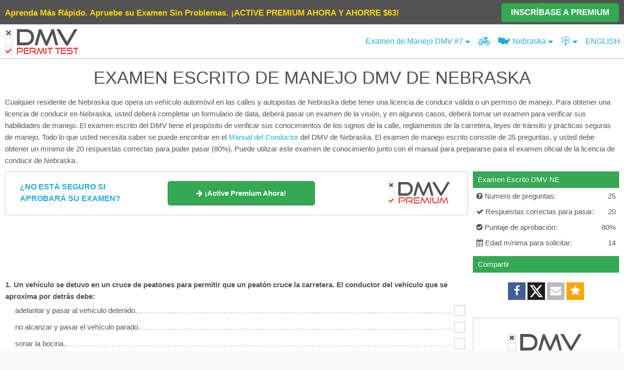

--- FILE ---
content_type: text/html; charset=UTF-8
request_url: https://es.dmv-permit-test.com/nebraska/examen-manejo-7.html
body_size: 19399
content:
<!DOCTYPE html>
<html>
<head>
    <title>Examen de Manejo Escrito NE DMV (Nebraska) en Español GRATIS (#7)</title>
    <!-- ?= $script_consent ?-->
    <meta charset="utf-8" />
    <meta name="google"                     content="notranslate">
    <meta name="description"                content="¡Pase su examen de manejo del DMV Nebraska! La colección más completa de preguntas reales para el examen de conducir escrito y la licencia de conducir. ¡Tome la prueba ahora!">
    <meta name="viewport"                   content="width=device-width, initial-scale=1">
    <meta property="og:url"                 content="https://es.dmv-permit-test.com/nebraska/examen-manejo-7.html" />
    <meta property="og:type"                content="website" />
    <meta property="fb:app_id"                content="232479323762992" />
    <meta property="og:title"               content="Examen de Manejo Escrito NE DMV (Nebraska) en Español GRATIS (#7)" />
    <meta property="og:description"         content="¡Pase su examen de manejo del DMV Nebraska! La colección más completa de preguntas reales para el examen de conducir escrito y la licencia de conducir. ¡Tome la prueba ahora!" />
    <meta property="og:image"               content="https://es.dmv-permit-test.com/images/states/Nebraska.png" />
    <link rel="apple-touch-icon" sizes="180x180" href="/images/apple-touch-icon.png">
    <link rel="icon" type="image/png" sizes="32x32" href="/images/favicon-32x32.png">
    <link rel="icon" type="image/png" sizes="16x16" href="/images/favicon-16x16.png">
    <meta name="apple-mobile-web-app-title" content="DMV Permit Test" />
    <meta name="apple-mobile-web-app-capable" content="yes" />
    <meta name="apple-mobile-web-app-status-bar-style" content="black-translucent">
        <link rel="icon" type="image/png"       href="//s3.amazonaws.com/cdn.dmv-permit-test.com/images/favicon.ico" />
    <link rel="canonical"                   href="https://es.dmv-permit-test.com/nebraska/examen-manejo-7.html" />
<script>var user_from_adwords = false ;</script>
<style>
    :root {--dark-bg: #393939;--light-bg: #fff;--azure: #1eaedb;--btn-co-hover: #fff;--btn-hover: #33819d;--btn-bg: #4d90fe;--green: #35a853;--green-bg: #d8f7d8;--green-hover: #2d8944;--red: #fe2c25;--red-bg: #f9d5d2;--dark-gray: #535353;--light-gray: #c6c6c6;--hr-gray: #dedede;--header-small: 60px;--header-big: 70px;}* {padding: 0;margin: 0;}html {font-size: 62.5%;height: 100%;min-height: 100%;scroll-behavior: smooth;}body {font-size: 1.5em;line-height: 1.6;min-height: 100%;font-weight: 400;font-family: "Raleway", "HelveticaNeue", "Helvetica Neue", Helvetica, Arial,sans-serif;color: var(--dark-gray);background-color: #fafafa;}@font-face {font-family: "FontAwesome";src: url("//maxcdn.bootstrapcdn.com/font-awesome/4.5.0/fonts/fontawesome-webfont.eot?v=4.5.0");src: url("//maxcdn.bootstrapcdn.com/font-awesome/4.5.0/fonts/fontawesome-webfont.eot?#iefix&v=4.5.0") format("embedded-opentype"),url("//maxcdn.bootstrapcdn.com/font-awesome/4.5.0/fonts/fontawesome-webfont.woff2?v=4.5.0") format("woff2"),url("//maxcdn.bootstrapcdn.com/font-awesome/4.5.0/fonts/fontawesome-webfont.woff?v=4.5.0") format("woff"),url("//maxcdn.bootstrapcdn.com/font-awesome/4.5.0/fonts/fontawesome-webfont.ttf?v=4.5.0") format("truetype"),url("//maxcdn.bootstrapcdn.com/font-awesome/4.5.0/fonts/fontawesome-webfont.svg?v=4.5.0#fontawesomeregular") format("svg");font-weight: normal;font-style: normal;}@font-face {font-family: "Good times";src: url("/css/good-times.otf");}svg.logo text {font-family: GoodTimesRg-Regular, "Good Times";}svg.logo rect {fill: #fff;stroke: var(--light-gray);width: 21px;height: 21px;}svg.logo .d,svg.logo .e {fill: var(--red);}svg.logo .f {fill: var(--dark-gray);font-size: 65px;}svg.logo .e {font-size: 26px;}svg.logo .x {fill: var(--dark-gray);}svg.logomini rect {width: 29px;height: 29px;}.header svg.logo {display: none;}.header svg.logomini {display: inline-block;}.home svg.logo .f,.home svg.logo .e {fill: #fff;}.home picture {display: block;margin: 0 auto;width: 220px;height: 80px;padding-top: 60px;}.dark svg.logo .f {fill: var(--light-gray);}body.dark {color: #fefefe;background-color: var(--dark-bg);}.dark .main,.dark .container {background: none;}.dark .question {border: 1px solid var(--dark-bg);}.dark .question .answer {background: var(--dark-bg);}.dark .question .dots {background: url(/images/dot-white.png) repeat-x center bottom;}.explain {padding: 10px;margin-left: 20px;background: cornflowerblue;color: aliceblue;}.colmask {position: relative;clear: both;float: left;width: 100%;overflow: hidden;}.colright {float: left;width: 200%;position: unset;left: 200px;}.mainwrap {width: 50%;position: relative;padding-bottom: 1em;float: none;right: 0;}.main {position: relative;overflow: hidden;margin: 0;right: 0;}.side {float: left;width: 215px;position: relative;right: 200px;display: none;}.hide {display: none !important;}.container {position: relative;width: 100%;max-width: 1300px;margin: 0 auto;padding: 5px;background: #fff;box-sizing: border-box;}.container:after,.row:after,.u-cf {content: "";display: table;clear: both;}.acont {min-height: 90px;margin-bottom: 15px;margin-left: auto;margin-right: auto;text-align: center;}.acont.big {min-height: 250px;max-height: 300px;}.acont.faq-bottom,.acont.bottom {margin-top: 10px;}.right {float: right;}.center {text-align: center;}.header {font-size: 16px;height: var(--header-small);/* background: var(--light-bg); */box-sizing: border-box;position: relative;z-index: 320;border-bottom: 1px solid var(--hr-gray);display: flex;justify-content: space-between;/*grid-template-columns: 1fr 1fr 1fr;justify-content: center;*/}.clear {clear: both;display: block;font-size: 1%;height: 0;margin: 0;overflow: hidden;padding: 0;width: 100%;}h1,h2,h3,h4 {font-size: 16px;font-weight: bold;}.h1 {clear: both;margin-bottom: 10px;text-align: center;}.library .h1 a {color: var(--dark-gray);}hr {margin: 10px 0;border-width: 0;border-top: 1px solid var(--hr-gray);}a {color: var(--azure);text-decoration: none;}a:hover {color: var(--btn-hover);text-decoration: underline;}a:hover svg {fill: var(--btn-hover);}.logo a.selected{background: unset!important;}.header *:hover {text-decoration: none;}.question {margin-bottom: 10px;border: 1px solid #fff;page-break-inside: avoid;}.question .image {float: left;margin-right: 10px;min-height: 50px;padding-top: 10px;vertical-align: top;max-width: 80px;}.question table {border-spacing: 0;}.question .answers-wrap {margin-left: 5px;min-height: 50px;overflow: hidden;}.question .answers {width: 100%;}.question .answer {background: #fff;}.question .dots {background: url(/images/dot-black.png) repeat-x center bottom;width: 100%;}.correct,.correct .answer {background: var(--green-bg);}.correct .fa-check {color: var(--green);}.wrong .fa-close {color: var(--red);}.wrong,.wrong .answer {background: var(--red-bg);}.question .checkbox {background: #fff none repeat scroll 0 0;color: #333;border: 1px solid var(--light-gray);cursor: pointer;display: inline-block;float: right;font-size: 20px;font-weight: 600;height: 20px;line-height: 20px;overflow: hidden;text-align: center;vertical-align: middle;width: 20px;-webkit-touch-callout: none;-webkit-user-select: none;-khtml-user-select: none;-moz-user-select: none;-ms-user-select: none;user-select: none;}.question .checkbox:hover {border-color: var(--dark-gray);}.disabled.checkbox {cursor: default;}.question .chk>input {position: absolute;}.question table {border: 0;margin: 0;padding: 0;width: 100%;}.question td {border: 0;margin: 0;vertical-align: inherit;}.question .number {display: inline-block;float: left;margin-right: 5px;}.question.missing {border: 1px solid #ff935e;}.question .error {color: var(--red);}.question td.tdans {padding-left: 10px;padding-top: 5px;padding-bottom: 5px;cursor: pointer;}.question td.chk {width: 24px;position: relative;padding-right: 5px;}#test .progress {margin-top: 10px;text-align: center;background: #d8ebf7;padding: 10px;border: 1px solid #eee;border-radius: 6px;}.faq h2,.faq h3 {font-weight: bold;margin-bottom: -20px;}/*.link-faq{width:40px!important;}*/.text-header {padding-bottom: 10px;}.links ul {list-style: none;display: inline;}.links li {display: inline-block;width: 70px;text-align: center;vertical-align: middle;}.test-links {float: left;}.test-links li {line-height: 60px;float: left;padding-right: 10px;}.dark .links-hidden {background: var(--dark-bg);}/*.menu .links > a, .menu .links > span, .menu .links > u{width: auto;padding: 0 8px;height: 70px;vertical-align: middle;line-height: 70px;display: inline-block;text-align: center;border-right: 1px solid #dedede;}.menu .links a:last-child{border-right: none;}*/.more span {line-height: 70px;height: 70px;display: inline-block;padding-right: 5px;vertical-align: middle;}.menu .links .select-state {width: 60px;line-height: 70px;vertical-align: middle;text-align: right;padding-right: 5px;background-image: url(/images/usa-map-blue.png);background-repeat: no-repeat;/*background-position: 32%;background-size: 40%;*/background-position-x: 22%;background-size: 56%;background-position-y: 54%;}.usa-map {width: 35px;}.menu .more {display: inline-block;position: relative;}.more span {cursor: pointer;color: var(--azure);}.menu .more>span:hover {text-decoration: underline;}.menu .more .links-hidden>a,.menu .more>u {display: inline-block;line-height: 35px;width: 100%;padding: 5px 0;}.menu h1 {padding: 5px 0;text-align: right;}.sticky {padding: 0;/* height: 600px; */width: 300px;text-align: center;}.box {margin-bottom: 10px;}.box-title {background-color: var(--green);color: white;padding: 5px 10px;font-size: 15px;}.box-content {line-height: 30px;padding: 0 5px;}.btn.premium {background: var(--btn-bg);color: white;border-radius: 5px;font-size: 17px;}.btn.premium:hover {background: #4581e3;}.fa {display: inline-block;font: normal normal normal 14px/1 FontAwesome;font-size: inherit;text-rendering: auto;-webkit-font-smoothing: antialiased;-moz-osx-font-smoothing: grayscale;}.fa-x-twitter:before {content: "\e61b";}.fa-print:before {content: "\f02f";}.fa-calendar-times-o:before{content: "\f273";}.fa-barcode:before {content: "\f02a";}.fa-bus:before {content: "\f207";}.fa-calendar-alt:before {content: "\f073";}.fa-trash:before {content: "\f1f8";}.fa-road:before {content: "\f018";}.fa-cog:before {content: "\f013";}.fa-book:before {content: "\f02d";}.fa-toggle-off:before {content: "\f204";}.fa-toggle-on:before {content: "\f205";}.fa-bars:before {content: "\f0c9";}.fa-angle-double-down:before {content: "\f103";}.fa-file:before {content: "\f15b";}.fa-motorcycle:before {content: "\f21c";}.fa-user:before {content: "\f007";}.fa-flag:before {content: "\f024";}.fa-sign-out:before {content: "\f057";}.fa-key:before {content: "\f084";}.fa-lightbulb:before {content: "\f0eb";}.fa-car:before {content: "\f1b9";}.fa-star-half:before {content: "\f089";}.fa-star-half-o:before {content: "\f123";}.fa-tablet:before {content: "\f10a";}.fa-smile-o:before {content: "\f118";}.fa-star:before {content: "\f005";}.fa-star-o:before {content: "\f006";}.fa-language:before {content: "\f1ab";}.fa-map-signs:before {content: "\f277";}.fa-map-o:before {content: "\f278";}.fa-rotate-right:before,.fa-repeat:before {content: "\f01e";}.fa-refresh:before {content: "\f021";}.fa-question-circle:before {content: "\f059";}.fa-pie-chart:before {content: "\f200";}.fa-map-signs:before {content: "\f277";}.fa-google-plus:before {content: "\f0d5";}.fa-plus-square:before {content: "\f0fe";}.fa-frown-o:before {content: "\f119";}.fa-facebook-f:before,.fa-facebook:before {content: "\f09a";}.fa-arrow-left:before {content: "\f060";}.fa-arrow-right:before {content: "\f061";}.fa-automobile:before,.fa-car:before {content: "\f1b9";}.fa-book:before {content: "\f02d";}.fa-spinner::before {content: "\f110";}.fa-check:before {content: "\f00c";}.fa-caret-up:before {content: "\f0d8";}.fa-circle:before {content: "\f111";}.fa-caret-down:before {content: "\f0d7";}.fa-check-circle:before {content: "\f058";}.fa-check-square-o:before {content: "\f046";}.fa-close:before,.fa-times:before {content: "\f00d";}.fa-dashboard:before,.fa-tachometer:before {content: "\f0e4";}.fa-envelope:before {content: "\f0e0";}.fa-question:before {content: "\f128";}h2 {font-size: 15px;font-weight: normal;}h3 {font-size: 15px;line-height: 1.3;}.shareButtons {padding: 20px 0;text-align: center;}.shareButtons span {color: white;display: inline-block;font-size: 22px;padding: 3px;width: 30px;height: 30px;line-height: 30px;cursor: pointer;}.shareButtons .google_share {background: none repeat scroll 0 0 #dd4b39;}.shareButtons .facebook_share,.btn.facebook_share {background: none repeat scroll 0 0 #405e9b;}.shareButtons .email_share {background-color: orange;}.shareButtons .twitter_share,.btn.twitter_share {background: none repeat scroll 0 0 #1d1d1d;}.rating {line-height: 18px;padding: 15px 0;}.rating .starrr i {font-size: 25px;padding: 0 1px;cursor: pointer;color: #ffd119;}.rating .starrrOver i,.rating .readOnly i,.rating .voted i {color: var(--btn-bg);}.rating .readOnly i {cursor: default;font-size: 18px;color: #ffd119;}/*.menu-click{width: 30px!important;padding: 0 10px;}*/.menu-click {/* position: relative; */}.menu i {font-size: 23px;}.menu .fa-caret-down,.menu .fa-caret-up {font-size: 13px;}.top-state-links,.top-cdl-links {display: none;position: absolute;border: 1px solid var(--hr-gray);width: 100%;max-width: 700px;z-index: 99;background: #fff;overflow: hidden;text-align: center;font-size: 14px;padding: 10px;right: 0;top: 60px;box-sizing: border-box;}.dark .menu .top-state-links,.dark .top-cdl-links {background: var(--dark-bg);}.top-state-links ul {columns: 2;-webkit-columns: 2;-moz-columns: 2;}.cdl-links ul {columns: 3;-webkit-columns: 3;-moz-columns: 3;font-size: 18px;}.links-small,.road-signs-links {/* max-width: 300px; */font-size: 16px;}.links-small ul,.road-signs-links ul {columns: 1;-webkit-columns: 1;-moz-columns: 1;}.top-state-links li {display: block;line-height: 30px;}.btn {background-color: var(--btn-bg);color: white;cursor: pointer;padding: 10px 0;text-align: center;display: inline-block;line-height: 28px;max-width: 160px;width: 100%;border-radius: 5px;}.b-p .btn {background-color: var(--green);border: 1px solid var(--green-hover);}.b-p .btn:hover {background-color: var(--green-hover);}.menu .btn {border-radius: 0px;}.results .btn {max-width: none;}.btn:hover {background: #3a7eec none repeat scroll 0 0;}.btn.green {background: var(--green);}.btn.green:hover {background: var(--green-hover);}.pager {padding: 10px 0;}.pager .p {width: 33.333333%;float: left;}.pager .center {line-height: 42px;}.pager .right {text-align: right;}.clear {clear: both;display: block;font-size: 1%;height: 0;margin: 0;overflow: hidden;padding: 0;width: 100%;}#testHeader {display: none;}#test-info-xs,.show-header {margin-bottom: 10px;}#chart {min-width: 310px;height: 210px;width: 600px;margin: 0 auto;overflow: hidden;}.highcharts-title tspan:nth-child(2) {font-size: 50px;}.grademe h1 {font-size: 40px;}.grademe h2 {font-size: 26px;line-height: 44px;}.results .btn {width: 95%;padding: 10px 0px;margin: 5px 0px;}.results .btn-cont {max-width: 100%;margin: 10px auto 0;}.results #nextbtn {width: 98%;padding: 10px 0px;margin: 5px 0px;background-color: var(--green);}.big-text {font-size: 16px;}.test-type {width: 35px !important;border-right: 1px solid var(--hr-gray);line-height: 70px;}.show-xs {display: inline-block;}.right.links {text-align: right;box-sizing: border-box;}.banner>span {flex: 1;}#primisCont {min-height: 220px;}.logo {float: left;}.logo a {display: block;height: 40px;width: 40px;box-sizing: border-box;margin: 10px;/*background-image: url(/images/svg/dmv-logo-mini.svg);background-repeat: no-repeat;background-size: 40px;*/}.menu {flex: 1;}.menu>div {float: right;}.user-state-p {font-size: 16px;}.icon-menu {min-width: 25px;/* vertical-align: middle; */display: inline-block;padding-right: 5px;text-align: center;height: 32px;line-height: 32px;}svg {fill: var(--azure);}.icon-menu svg {height: 20px;width: 25px;vertical-align: middle;}li u {text-decoration: none;font-weight: bold;color: #33819d;}.icon-menu.sel svg,.icon-menu svg:hover {fill: #33819d;}.menu a:hover {color: #33819d;}.menu a:hover svg {fill: #33819d;}.icon-menu.sel,.icon-menu:hover {/* background: #d8ebf7c9;border-radius: 5px; */}#icon-mobile {/* background: none; */height: 36px;}#icon-mobile svg {fill: #0fa2d0;}.selected .sel,.selected .icon-menu:hover {background: none;}.selected #icon-mobile svg {fill: #fff;}.menu {-webkit-touch-callout: none;/* iOS Safari */-webkit-user-select: none;/* Safari */-khtml-user-select: none;/* Konqueror HTML */-moz-user-select: none;/* Old versions of Firefox */-ms-user-select: none;/* Internet Explorer/Edge */user-select: none;}.menu ul {list-style-type: none;font-size: 18px;color: #0fa2d0;}.menu .list>li {float: left;line-height: 60px;padding: 0 3px;text-align: center;/* border-left: 1px solid #ddd;margin: 5px 0; */margin-left: 2px;}.menu li:first-child {border: none;}.menu a {cursor: pointer;}.menu a:hover {text-decoration: none;}.menu .bike {vertical-align: middle;font-size: 20px;}#footer a,#footer {color: #666;}#footer {text-align: center;bottom: 0;z-index: 300;height: 50px;line-height: 50px;padding: 0;border-top: 1px solid var(--hr-gray);}#footer a , #footer span{flex: auto;/* max-width: 150px; */ }#footer {font-size: 14px;}#footer div {display: flex;justify-content: center;}@media (max-width: 960px) {.top_test {display: none;}}@media (max-width: 768px) {.acont {margin: 25px auto;min-height: 250px;}.question .checkbox {width: 26px;height: 26px;line-height: 26px;font-size: 26px;margin-bottom: 4px;margin-top: 10px;}.question td {vertical-align: bottom;}}@media (max-width: 1024px) {.d_top_test {font-size: 16px;font-weight: normal;}}@media (min-width: 1025px) {.d_top_test {font-size: 17px;font-weight: bold;}.top_test {display: inline-block;}}@media (max-width: 429px) {.selected .icon-menu.sel,.selected .icon-menu:hover {background: none;}.cdl-links,.road-signs-links,.practice-links,.motorcycle-links {top: 112px;}nav .list .selected svg,nav .selected .fa-caret-down,nav .selected .fa-caret-up {fill: #fff;color: #fff;}.selected .sel {background: none;}.menu .links-hidden {width: 100vw;box-sizing: border-box;}.more .show-xs {line-height: 60px;height: 60px;display: inline-block;}.hidden-xs {display: none !important;}.menu .links {height: 60px;min-width: 270px;}.menu .links a {/*width: 30px;padding: 0 4px;*/padding: 0 0 0 4px;}.menu .links .select-state {background-position: 25%;width: 40px;height: 60px;line-height: 60px;vertical-align: middle;}.adsbygoogle.top.big,.adsbygoogle.bottom {height: 250px;text-align: center;margin: auto;min-width: 300px;}#footer {padding-bottom: 100px;}}@media (min-width: 440px) {.menu .list>li {padding: 0 6px;}.menu .links-hidden {right: -58px;}.menu .fa-caret-down,.menu .fa-caret-up {font-size: 18px;}.menu .list li:first-child {position: relative;}.show-xs {/* display: none !important; */}#test-name .show-xs {/*display: none; */}#test-name .hide-xs {display: inline-block;}.adsbygoogle.bottom {height: 90px;}.logo a {/* background-size: 115px;background-image: url(/images/svg/dmv-logo.svg);*//* width: 115px; */height: 40px;}.dark .logo a {/* background-image: url(/images/svg/dmv-logo.svg); */}.top-state-links ul {columns: 3;-webkit-columns: 3;-moz-columns: 3;}.cdl-links ul {columns: 3;-webkit-columns: 3;-moz-columns: 3;}.links-small,.road-signs-links {max-width: 300px;font-size: 16px;}.links-small ul,.road-signs-links ul {columns: 1;-webkit-columns: 1;-moz-columns: 1;line-height: 30px;}/*.link-faq{ width:50px!important;}*/.container {padding: 10px;}h1 {font-size: 20px;font-weight: 300;}}@media (min-width: 550px) {.results .btn {width: 90%;padding: 10px 0px;margin: 10px 0px;}.results .btn-cont {max-width: 80%;margin: 20px auto 0;}.results #nextbtn {width: 95%;margin: 10px 0;}}@media (min-width: 840px) {.logo a {/* background-size: 150px;background-image: url(/images/svg/dmv-logo.svg);*/width: 150px;height: 55px;}.header svg.logo {display: inline-block;}.header svg.logomini {display: none;}.menu .list>li,.test-links li {line-height: 70px;}.colright {position: relative;}.side {display: inline-block;}.mainwrap {right: 200px;float: right;}.main {margin: 0 0 0 225px;right: 100%;}.ab2 .main {margin: 0 225px 0 0;}}@media (min-width: 750px) {.show-header {display: none;}#testHeader {display: block;}h1 {font-size: 30px;}.h1 {text-align: right;clear: none;}.big-text {font-size: 28px;}.big-text .med-text {font-size: 20px;}/*.menu .links .select-lang{width: 95px; }*/.hidden-xs {display: inline-block;}.question td {/* padding: 0 0 3px; */}}@media (min-width: 900px) {h1 {font-size: 36px;}.ab2 .main {margin: 0 315px 0 0;}.side,.sticky {width: 300px;}}@media (min-width: 1100px) {h1 {font-size: 36px;}.ab2 .main {margin: 0 310px 0 0;}.side,.sticky {width: 300px;}}.bg {background-color: rgba(0, 0, 0, 0.5);display: block;height: 100vh;position: fixed;top: 0;width: 100vw;z-index: 1100;}.popup {background: white none repeat scroll 0 0;height: 100px;margin: 0 auto;padding: 30px;position: relative;text-align: center;top: 25%;width: 440px;}.side {float: right;}.menu li.selected {background: var(--azure);}.menu li.selected>a,.menu li.selected svg {color: #fff;fill: #fff;}@media (max-width: 420px) {.acont {margin-left: -5px;margin-right: -5px;}}/* @media (max-width: 500px) { */@media (max-width: 880px) {.side {float: none;width: 98vw;display: block;right: unset;}.acont.bottom {height: 450px;}#road-signs h1 {font-size: 24px;}#primisCont {margin-top: 20px;}.menu .selected img {filter: brightness(100);}}.qtitle {font-weight: bold;margin-top: 15px;}.paging {margin-bottom: 30px;padding: 0;}.paging span {padding: 10px 0;display: inline-block;}.paging i {float: right;width: 20px;background: #3a7eec;border-top-right-radius: 6px;border-bottom-right-radius: 6px;padding: 16px 4px;}#prevpage i {border-top-right-radius: 0;border-bottom-right-radius: 0;border-top-left-radius: 6px;border-bottom-left-radius: 6px;}.paging.green i {background: var(--green-hover);}span.icon-nav svg {vertical-align: middle;height: 25px;width: 25px;fill: #fff;margin-right: 5px;}.mobile-menu span.icon-nav svg {fill: var(--azure) !important;}.mobile-menu .green span.icon-nav svg {fill: var(--btn-co-hover) !important;}.cdl-links u,.top-cdl-links u {text-decoration: none;font-weight: bold;color: #33819d;}#nav-icon {width: 35px;height: 40px;justify-self: end;padding: 10px 10px 10px 0;transform: rotate(0deg);transition: 0.5s ease-in-out;cursor: pointer;z-index: 200;}#nav-icon.open {background-color: var(--azure);}#nav-icon span {display: block;position: absolute;left: 0;right: 0;margin: 10px auto;height: 3px;width: 24px;background: rgba(0, 0, 0, 0.713);border-radius: 5px;opacity: 1;transform: rotate(0deg);transition: 0.25s ease-in-out;}#nav-icon.open span,#vin #nav-icon span {background: var(--btn-co-hover);}#nav-icon span:first-child {top: 10px;}#nav-icon span:nth-child(2) {top: 18px;}#nav-icon span:nth-child(3) {top: 26px;}#nav-icon.open span:first-child {top: 18px;transform: rotate(135deg);}#nav-icon.open span:nth-child(2) {opacity: 0;right: -36px;}#nav-icon.open span:nth-child(3) {top: 18px;transform: rotate(-135deg);}#menu-links {width: 300px;min-width: unset;max-width: unset;}#menu-links>a {text-align: left;}.links-hidden>* {width: 100%;padding: 3px 15px;text-align: center;box-sizing: border-box;text-decoration: none !important;}.links-hidden u {font-weight: bold;color: var(--btn-hover);}.menu-container>* {/*line-height: var(--header-small);*/cursor: pointer;color: var(--azure);padding: 0 8px;}/*.menu-container > *:hover,.menu-container > *:hover a svg,.menu-container > div:hover>span svg,.menu-container > div:hover>svg*/.menu-container > div:hover,.menu-container > div:hover > svg,.menu-container > div:hover > span > span > svg,.menu-container > div:hover > span > svg,.menu-container a:hover svg {color: var(--btn-hover);fill: var(--btn-hover);}.menu-container>*.open,.menu-container > div.open:hover,.menu-container>*.open:hover svg {background-color: var(--azure);color: var(--btn-co-hover);fill: var(--btn-co-hover);}.links-hidden>*:hover {background: var(--azure);color: var(--btn-co-hover);fill: var(--btn-co-hover);}.links-hidden>*:hover svg {fill: var(--btn-co-hover);}.links-hidden.open {max-height: fit-content;}.links-hidden {position: absolute;z-index: 190;top: var(--header-small);max-height: 0;overflow: hidden;transition: 0.3s linear;box-shadow: 0px 10px 10px 0px #00000064;display: flex;flex-direction: column;justify-content: space-evenly;min-width: 100vw;background-color: var(--light-bg);right: 0;/*left: 50%;transform: translateX(-50%);right: 0;*/align-items: center;}#test-links,#states-links {text-align: center;}/* Media Query for low resolutionTablets, Ipads */@media (min-width: 481px) and (max-width: 767px) {}/* Media Query for Tablets Ipads portrait mode */@media (min-width: 768px) and (max-width: 1259px) {}/* Media Query for Laptops and Desktops */@media (max-width: 1260px) {.menu-container .menu-text {display: none;}}/* Media Query for Large screens */@media (min-width: 1281px) {}@media (max-width: 839px) {.hide-xs {display: none !important;}}@media (min-width: 840px) {.header {height: var(--header-big);}.show-xs {display: none !important;}#nav-icon {display: none;}.links-hidden {left: unset;transform: unset;min-width: 300px;top: var(--header-big);}.menu-container>* {/*line-height: var(--header-big);*/text-align: center;}}.green {background-color: var(--green);color: var(--btn-co-hover);}.green svg {fill: var(--btn-co-hover);}.menu-container {display: flex;gap: 5px;align-items: center;}#states-links {flex-wrap: wrap;flex-direction: row;max-width: 500px;}#states-links>* {flex: 1 0 31%;}.menu-container .open {border-radius: 6px;/* padding: 5px;*/}.menu-container .open svg,.menu-container .open svg:hover {fill: var(--btn-co-hover);}.menu-container svg {height: 19px;vertical-align: sub;}.menu-container {user-select: none;justify-self: center;}.icon-caret svg {width: 11px;height: 17px;}.icon-caret.up {display: none;}.open .icon-caret.down {display: none;}.open .icon-caret.up {display: inline-block;}#homepage #nav-icon {position: absolute;z-index: 113;top: -5px;right: -5px;}#homepage #nav-icon span {background-color: #fff;}#homepage #nav-icon.open span {background-color: #666;}#homepage #nav-icon.open {background-color: unset;}#cdl-links {flex-wrap: wrap;flex-direction: row;max-width: 500px;}#cdl-links>* {width: 100%;word-wrap: break-word;word-break: break-all;overflow: hidden;text-overflow: ellipsis;white-space: nowrap;text-align: center;}#cdl-links .cdl-state-links {width: 33%;}.header a.selected,.mobile-menu li.selected,.mobile-menu li.selected a {background: var(--azure);color: #fff;pointer-events: none;}.header a.selected svg,.mobile-menu li.selected a svg {fill: #fff !important;}.menu-container .hide-xs .selected {border-radius: 8px;padding: 5px;}#homepage #footer,#vin #footer {position: unset;}.hpover.btn {color: #000 !important;}.hpover {background: #FFF !important;color: #4d90fe !important;}.hpover a {color: #4d90fe !important;}.mobile-menu li {padding: 10px;cursor: pointer;}/* Media Query for Mobile Devices */@media (max-width: 480px) {.menu-container>* {padding: 0;}.menu-container a {/* Npadding: 5px; */}.menu-container .open {/* padding: 2px; */}}.get-premium button {background: var(--green);color: var(--btn-co-hover);border-radius: 5px;cursor: pointer;}.get-premium a{color: #fff;text-decoration: none;}.get-premium button:hover {background: var(--green-hover);}.get-premium svg {width: 23px;vertical-align: sub;fill: #fff;margin-right: 6px;}.get-premium svg:hover, .get-premium a:hover svg{fill: #fff;}.get-premium svg {width: 23px;vertical-align: sub;fill: #fff;margin-right: 6px;}.get-premium h2 {font-size: 24px;padding: 10px;margin-top: 30px;margin-bottom: 10px;margin-bottom: 10px;}.get-premium {margin: 30px 0;}.imenu{padding: 5px;}.mobile-menu span.icon-nav.nofill svg, .nofill svg{fill: none!important;}.login button {max-width: none;border: 0;}</style>

<script src="https://js.stripe.com/v3/" async></script>
<script async src="https://www.googletagmanager.com/gtag/js?id=UA-74644974-2"></script>
<script>
  window.dataLayer = window.dataLayer || [];
  function gtag(){dataLayer.push(arguments);}
  gtag('consent','default',{
'ad_storage':'denied',
'ad_personalization':'denied',
'ad_user_data':'denied',
'analytics_storage':'denied',
'functionality_storage':'denied',
'personalization_storage':'denied',
'security_storage':'denied',
'region':['AT','BE','BG','HR','CY','CZ','DK','EE','FI','FR','DE','GR','HU','IS','IE','IT','LV','LI','LT','LU','MT','NL','NO','PL','PT','RO','SK','SI','ES','SE','CH','GB'],
'wait_for_update': 2000
});
gtag('consent','default',{
'ad_storage':'granted',
'ad_personalization':'granted',
'ad_user_data':'granted',
'analytics_storage':'granted',
'functionality_storage':'granted',
'personalization_storage':'granted',
'security_storage':'granted',
'wait_for_update': 2000
});
  gtag('js', new Date());
  gtag('config', 'G-84JXZP8QTH');
  gtag('config', 'AW-937484062');
  gtag('config', 'UA-74644974-2', { 'anonymize_ip': true });
  window.addEventListener('adconsentReady', function() {
      adconsent('getConsent', null, function(consent, success) {
        if (success) {
          if (consent.fullConsent) {
            gtag('consent', 'update', {'analytics_storage': 'granted','ad_storage':'granted','ad_personalization':'granted','ad_user_data':'granted','functionality_storage':'granted','personalization_storage':'granted','security_storage':'granted'});
          }
        }
      });
    });
</script>
<script data-cfasync="false" type="text/javascript">
  
      window.snigelPubConf = {
        "adengine": {
         "activeAdUnits": ["sidebar_right_es","in-content_top_es","in-content_bottom_es"]
        }
       }</script>
<script data-cfasync="false" async src="https://cdn.snigelweb.com/adengine/dmv_permit_test.com/loader.js" type="text/javascript"></script>
</head>
<body itemscope itemtype="http://schema.org/WebApplication" class="ab2" id="test" >
<meta itemprop="applicationCategory" content="EducationalApplication" />
<meta itemprop="operatingSystem" content="All" />
<div itemprop="offers" itemscope itemtype="http://schema.org/Offer">
<meta itemprop="url" content="https://es.dmv-permit-test.com/nebraska/examen-manejo-7.html" />
<meta itemprop="priceCurrency" content="USD" />
<meta itemprop="price" content="0.00" />
</div>

<a class="b-p bannerEvent" id="D_Header" 
      target="_blank" data-href="/premium?ref=D_Header" 
      data-name="D_Header" 
      style="text-decoration:none"><div class="d_top_test hide-xs" style="height: 50px;background: #535353;width: 100%;z-index: 100;"><div class="container" style="display: flex;justify-content: space-between;overflow: hidden;background: #535353;"><span style="color: gold;text-overflow: ellipsis;overflow: hidden;flex: 1;white-space: nowrap;line-height: 34px;"><span class="top_test">Aprenda Más Rápido. Apruebe su Examen Sin Problemas.</span> ¡ACTIVE PREMIUM AHORA Y AHORRE $63!</span><span class="btn btnpre" style="font-weight: bold;margin-top: -4px;line-height: 18px;padding: 10px;max-width:220px;height: 18px;flex: 1;text-transform:uppercase">Inscríbase a Premium</span></div></div></a>
<div class="container" style="padding:0;">
  <div class="header">
    <div class="logo">
      <a href="/">
        <svg class="logo" xmlns="http://www.w3.org/2000/svg" viewBox="0 0 216 75"><rect x="0.5" y="0.5" /><rect x="0.5" y="27.3"/><rect x="0.5" y="53.5"/><text class="f" transform="translate(32 48)"><tspan x="0" y="0">DMV</tspan></text><text class="e" transform="translate(34.5 74) scale(.87 1)"><tspan x="0" y="0">PERMIT TEST</tspan></text><path class="d" d="m8,71l-6-6c-.4-.4-.4-.9,0-1.3l1.3-1.3c.4-.4.9-.4,1.3,0l4,4,8.5-8.5c.4-.4.9-.4,1.3,0l1.3,1.3c.4.4.4.9,0,1.3l-10.4,10.4c-.4.4-.9.4-1.3,0h0Z"/><path class="x" d="m13.5,11l4-4c.5-.5.5-1.2,0-1.7l-1-1c-.5-.5-1.2-.5-1.7,0l-4,4-4-4c-.5-.5-1.2-.5-1.7,0l-1 1c-.5.5-.5,1.2,0,1.7l4,4-4,4c-.5.5-.5,1.2,0,1.7l1 1c.5.5,1.2.5,1.7,0l4-4,4,4c.5.5,1.2.5,1.7,0l1 -1c.5-.5.5-1.2,0-1.7l-4-4Z"/></svg><svg class="logomini logo" xmlns="http://www.w3.org/2000/svg" viewBox="0 0 30 30"><rect x=".5" y=".5" width="29" height="29"/><path class="d" d="m10.8,24.5L2.4,16.1c-.5-.5-.5-1.3,0-1.8l1.8-1.8c.5-.5,1.3-.5,1.8,0l5.7,5.7,12.2-12.2c.5-.5,1.3-.5,1.8,0l1.8,1.8c.5.5.5,1.3,0,1.8l-15,15c-.5.5-1.3.5-1.8,0h0Z"/></svg>      </a>
    </div>
    <div class="menu-container"><div id="test-name" class="show-links-hidden hmenu" data-show="test-links"><span class="show-xs">TEST #7 <span class="icon-caret down"><svg xmlns="http://www.w3.org/2000/svg" viewBox="0 0 320 512"><path d="M31.3 192h257.3c17.8 0 26.7 21.5 14.1 34.1L174.1 354.8c-7.8 7.8-20.5 7.8-28.3 0L17.2 226.1C4.6 213.5 13.5 192 31.3 192z"/></svg></span><span class="icon-caret up"><svg xmlns="http://www.w3.org/2000/svg" viewBox="0 0 320 512"><path d="M288.662 352H31.338c-17.818 0-26.741-21.543-14.142-34.142l128.662-128.662c7.81-7.81 20.474-7.81 28.284 0l128.662 128.662c12.6 12.599 3.676 34.142-14.142 34.142z"/></svg></span></span><span class="hide-xs">Examen de Manejo DMV #7 <span class="icon-caret down"><svg xmlns="http://www.w3.org/2000/svg" viewBox="0 0 320 512"><path d="M31.3 192h257.3c17.8 0 26.7 21.5 14.1 34.1L174.1 354.8c-7.8 7.8-20.5 7.8-28.3 0L17.2 226.1C4.6 213.5 13.5 192 31.3 192z"/></svg></span><span class="icon-caret up"><svg xmlns="http://www.w3.org/2000/svg" viewBox="0 0 320 512"><path d="M288.662 352H31.338c-17.818 0-26.741-21.543-14.142-34.142l128.662-128.662c7.81-7.81 20.474-7.81 28.284 0l128.662 128.662c12.6 12.599 3.676 34.142-14.142 34.142z"/></svg></span></span></div><div class="hide-xs"><a href="/nebraska/examen-motocicleta-1.html"><svg viewBox="0 0 640 512" xmlns="http://www.w3.org/2000/svg"><path d="M 288.69 210.244 L 368.929 142.741 L 402.043 198.356 L 323.079 270.953 L 288.69 210.244 Z M 167.695 332.23 C 167.695 332.916 287.417 333.936 287.417 333.503 L 285.719 370.012 L 166.421 370.014 L 167.695 332.23 Z M 280 32 C 266.7 32 256 42.7 256 56 C 256 69.3 266.7 80 280 80 L 337.7 80 L 354.1 110.3 L 259.821 189.877 L 220.04 149.672 C 205.917 141.917 182.4 128 165.4 128 L 64 128 C 46.3 128 48.557 157.159 54.076 162.972 C 64.802 174.269 133.411 170.88 123.33 170.349 C 211.73 170.349 288.424 237.278 288.424 325.678 C 288.424 336.678 286.9 373.7 284.8 384 L 355.2 384 C 353.1 373.7 352 363 352 352 C 352 299.8 377 253.4 415.7 224.2 L 431.1 252.8 C 402.4 276.3 384 312 384 352 C 384 422.7 441.3 480 512 480 C 582.7 480 640 422.7 640 352 C 640 281.3 582.7 224 512 224 C 498.5 224 485.5 226.1 473.3 230 L 418.2 128 L 480 128 C 497.7 128 512 113.7 512 96 L 512 64 C 512 46.3 497.7 32 480 32 L 459.6 32 C 452.1 32 444.9 34.6 439.1 39.4 L 391.7 78.9 L 377.7 52.9 C 370.7 40 357.2 31.9 342.5 31.9 L 280 31.9 L 280 32 Z M 453.785 288.699 L 490.9 363.4 C 497.2 375.1 511.8 379.4 523.4 373.1 C 535 366.8 539.4 352.2 533.1 340.6 L 494.711 271.843 C 546.232 248.918 601.016 302.715 601.897 347.33 C 602.778 391.945 580.17 441.026 512.425 440.624 C 444.68 440.222 423.3 386.241 423.801 352.001 C 424.044 335.405 424.308 310.784 453.785 288.699 Z M 210.225 377.699 C 204.582 410.782 165.242 432.362 130.123 433.831 C 94.866 435.306 39.922 408.708 42.773 352.425 C 45.624 296.142 86.613 271.435 129.698 267.622 C 170.431 264.017 194.247 283.558 207.253 315.264 L 251.153 316.962 C 239.953 257.762 190.5 224 128 224 C 57.3 224 0 281.3 0 352 C 0 422.7 57.3 480 128 480 C 190.5 480 241.226 438.172 252.526 378.972 L 210.225 377.699 Z M 128 384 C 145.7 384 160 369.7 160 352 C 160 334.3 145.7 320 128 320 C 110.3 320 96 334.3 96 352 C 96 369.7 110.3 384 128 384 Z"></path></svg></a></div><div id="states" class="show-links-hidden" data-show="states-links" title="Selecciona un Estado"><span class="icon-menu"><svg viewBox="0 0 25 16"   xmlns="http://www.w3.org/2000/svg"><path d="M2.59336 0.171787L14.6332 2.37555C14.8286 2.41131 14.9843 2.55938 15.0299 2.75275L15.6042 5.19126C15.6911 5.56004 16.1406 5.70199 16.4235 5.45L17.0542 4.88821C17.2228 4.73802 17.4711 4.71948 17.6602 4.84296L18.0598 5.104C18.1394 5.15597 18.2025 5.22953 18.2417 5.31606L18.4127 5.69293C18.5652 6.02923 19.0172 6.0898 19.2529 5.80554L20.4166 4.4022C20.5116 4.28765 20.6527 4.22137 20.8015 4.22137H22.0307C22.3068 4.22137 22.5307 3.99751 22.5307 3.72137V2.67115C22.5307 2.44932 22.6768 2.25401 22.8897 2.19145L23.4806 2.01776C23.7348 1.94302 24.0033 2.07967 24.0924 2.32926L24.8495 4.44868C24.892 4.56762 24.8879 4.69824 24.838 4.81429L22.7401 9.69613C22.6954 9.80034 22.6165 9.88623 22.5164 9.93969L19.9768 11.2969C19.7531 11.4165 19.6544 11.6845 19.7471 11.9206L20.8562 14.746C20.9346 14.9458 20.8767 15.1735 20.7123 15.3116L20.3435 15.6213C20.1504 15.7835 19.8667 15.7764 19.6818 15.6048L17.471 13.5527C17.3862 13.474 17.2768 13.4271 17.1614 13.4201L13.055 13.1686C12.924 13.1606 12.7951 13.2044 12.6961 13.2906L10.6676 15.0573C10.4734 15.2264 10.1826 15.2204 9.99556 15.0435L6.40141 11.6434C6.30856 11.5555 6.1856 11.5066 6.0578 11.5066H2.94231C2.74059 11.5066 2.55863 11.3854 2.48091 11.1992L0.162003 5.64534C0.111964 5.52549 0.11052 5.39088 0.157975 5.26999L2.03791 0.480915C2.1253 0.258292 2.35811 0.128727 2.59336 0.171787Z"></path></svg></span><span class="hide-xs">Nebraska</span><span class="show-xs">NE</span> <span class="icon-caret down"><svg xmlns="http://www.w3.org/2000/svg" viewBox="0 0 320 512"><path d="M31.3 192h257.3c17.8 0 26.7 21.5 14.1 34.1L174.1 354.8c-7.8 7.8-20.5 7.8-28.3 0L17.2 226.1C4.6 213.5 13.5 192 31.3 192z"/></svg></span><span class="icon-caret up"><svg xmlns="http://www.w3.org/2000/svg" viewBox="0 0 320 512"><path d="M288.662 352H31.338c-17.818 0-26.741-21.543-14.142-34.142l128.662-128.662c7.81-7.81 20.474-7.81 28.284 0l128.662 128.662c12.6 12.599 3.676 34.142-14.142 34.142z"/></svg></span></div><div class="show-links-hidden hide-xs" data-show="senales-de-transito-links"><svg viewBox="0 0 512 512" xmlns="http://www.w3.org/2000/svg"><path d="M 40.806 288.214 L 82.899 248.268 L 454.443 246.979 L 454.443 329.45 L 82.899 330.738 L 40.806 288.214 Z M 60.994 57.128 C 60.494 56.136 435.114 57.128 435.114 57.128 L 480.645 95.275 C 480.645 95.275 437.691 139.168 437.261 139.168 C 436.831 139.168 62.282 137.879 62.282 137.879 C 62.282 137.879 61.412 57.957 60.994 57.128 Z M 224 32 L 64 32 C 46.3 32 32 46.3 32 64 L 32 128 C 32 145.7 46.3 160 64 160 L 441.4 160 C 445.6 160 449.7 158.3 452.7 155.3 L 500.7 107.3 C 506.9 101.1 506.9 90.9 500.7 84.7 L 452.7 36.7 C 449.7 33.7 445.6 32 441.4 32 L 288 32 C 288 14.3 273.7 0 256 0 C 238.3 0 224 14.3 224 32 Z M 480 256 C 480 238.3 465.7 224 448 224 L 288 224 L 288.215 159.785 L 224.43 158.926 L 224 224 L 70.6 224 C 66.4 224 62.3 225.7 59.3 228.7 L 11.3 276.7 C 5.1 282.9 5.1 293.1 11.3 299.3 L 59.3 347.3 C 62.3 350.3 66.4 352 70.6 352 L 448 352 C 465.7 352 480 337.7 480 320 L 480 256 Z M 288 480 L 288.215 350.497 L 224.215 350.497 L 224 480 C 224 497.7 238.3 512 256 512 C 273.7 512 288 497.7 288 480 Z" style=""></path></svg> <span class="icon-caret down"><svg xmlns="http://www.w3.org/2000/svg" viewBox="0 0 320 512"><path d="M31.3 192h257.3c17.8 0 26.7 21.5 14.1 34.1L174.1 354.8c-7.8 7.8-20.5 7.8-28.3 0L17.2 226.1C4.6 213.5 13.5 192 31.3 192z"/></svg></span><span class="icon-caret up"><svg xmlns="http://www.w3.org/2000/svg" viewBox="0 0 320 512"><path d="M288.662 352H31.338c-17.818 0-26.741-21.543-14.142-34.142l128.662-128.662c7.81-7.81 20.474-7.81 28.284 0l128.662 128.662c12.6 12.599 3.676 34.142-14.142 34.142z"/></svg></span></div><div><a href="https://dmv-permit-test.com/nebraska/practice-test-7.html" ><span class="show-xs">EN</span><span class="hide-xs">ENGLISH</span></a></div></div><div id="nav-icon" class="show-links-hidden" data-show="menu-links" title="menu"><span></span><span></span><span></span></div><div class="links-hidden" id="menu-links"><a data-label="Examen Escrito" href="/nebraska/examen-manejo-1.html"><span class="icon-menu"><svg viewBox="0 0 640 512" xmlns="http://www.w3.org/2000/svg"><path d="M 544 192 L 528 192 L 419.22 56.02 C 407.071 40.84 388.683 32.002 369.24 32 L 155.33 32 C 129.16 32 105.63 47.93 95.91 72.23 L 48 194.26 C 20.44 201.4 0 226.21 0 256 L 0 368 C 0 376.84 7.16 384 16 384 L 64 384 C 64 437.02 106.98 480 160 480 C 213.02 480 256 437.02 256 384 L 384 384 C 384 437.02 426.98 480 480 480 C 533.02 480 576 437.02 576 384 L 624 384 C 632.84 384 640 376.84 640 368 L 640 288 C 640 234.98 597.02 192 544 192 Z M 160 432 C 133.53 432 112 410.47 112 384 C 112 357.53 133.53 336 160 336 C 186.47 336 208 357.53 208 384 C 208 410.47 186.47 432 160 432 Z M 244.736 191.151 L 97.401 189.028 L 141.32 69.678 L 245.161 67.98 L 244.736 191.151 Z M 280 192 L 279.575 68.829 L 381.551 68.404 C 382.018 68.789 472.092 190.637 465.994 191.575 L 280 192 Z M 480 432 C 453.53 432 432 410.47 432 384 C 432 357.53 453.53 336 480 336 C 506.47 336 528 357.53 528 384 C 528 410.47 506.47 432 480 432 Z M 56.89 230.528 C 61.163 230.815 537.613 224.092 551.058 228.405 C 611.597 228.248 600.773 326.803 602.852 340.06 C 603.43 343.745 564.043 343.125 558.553 341.531 C 536.911 335.247 547.318 296.366 477.315 299.023 C 409.287 301.605 422.056 333.675 387.606 337.872 C 338.058 343.908 293.53 337.564 243.964 335.79 C 217.4 334.839 217.881 301.016 163.148 301.324 C 130.871 301.505 111.012 311.408 85.86 326.454 C 61.434 341.065 41.178 332.008 41.181 331.994 C 42.868 333.199 40.834 255.553 40.792 250.98 C 40.659 236.635 43.298 231.366 56.89 230.528 Z" style=""></path></svg></span> <span class="menu-text">Examen de Manejo</span></a><a data-label="Examen Motocicleta" href="/nebraska/examen-motocicleta-1.html"><span class="icon-menu"><svg viewBox="0 0 640 512" xmlns="http://www.w3.org/2000/svg"><path d="M 288.69 210.244 L 368.929 142.741 L 402.043 198.356 L 323.079 270.953 L 288.69 210.244 Z M 167.695 332.23 C 167.695 332.916 287.417 333.936 287.417 333.503 L 285.719 370.012 L 166.421 370.014 L 167.695 332.23 Z M 280 32 C 266.7 32 256 42.7 256 56 C 256 69.3 266.7 80 280 80 L 337.7 80 L 354.1 110.3 L 259.821 189.877 L 220.04 149.672 C 205.917 141.917 182.4 128 165.4 128 L 64 128 C 46.3 128 48.557 157.159 54.076 162.972 C 64.802 174.269 133.411 170.88 123.33 170.349 C 211.73 170.349 288.424 237.278 288.424 325.678 C 288.424 336.678 286.9 373.7 284.8 384 L 355.2 384 C 353.1 373.7 352 363 352 352 C 352 299.8 377 253.4 415.7 224.2 L 431.1 252.8 C 402.4 276.3 384 312 384 352 C 384 422.7 441.3 480 512 480 C 582.7 480 640 422.7 640 352 C 640 281.3 582.7 224 512 224 C 498.5 224 485.5 226.1 473.3 230 L 418.2 128 L 480 128 C 497.7 128 512 113.7 512 96 L 512 64 C 512 46.3 497.7 32 480 32 L 459.6 32 C 452.1 32 444.9 34.6 439.1 39.4 L 391.7 78.9 L 377.7 52.9 C 370.7 40 357.2 31.9 342.5 31.9 L 280 31.9 L 280 32 Z M 453.785 288.699 L 490.9 363.4 C 497.2 375.1 511.8 379.4 523.4 373.1 C 535 366.8 539.4 352.2 533.1 340.6 L 494.711 271.843 C 546.232 248.918 601.016 302.715 601.897 347.33 C 602.778 391.945 580.17 441.026 512.425 440.624 C 444.68 440.222 423.3 386.241 423.801 352.001 C 424.044 335.405 424.308 310.784 453.785 288.699 Z M 210.225 377.699 C 204.582 410.782 165.242 432.362 130.123 433.831 C 94.866 435.306 39.922 408.708 42.773 352.425 C 45.624 296.142 86.613 271.435 129.698 267.622 C 170.431 264.017 194.247 283.558 207.253 315.264 L 251.153 316.962 C 239.953 257.762 190.5 224 128 224 C 57.3 224 0 281.3 0 352 C 0 422.7 57.3 480 128 480 C 190.5 480 241.226 438.172 252.526 378.972 L 210.225 377.699 Z M 128 384 C 145.7 384 160 369.7 160 352 C 160 334.3 145.7 320 128 320 C 110.3 320 96 334.3 96 352 C 96 369.7 110.3 384 128 384 Z"></path></svg></span> <span class="menu-text">Examen de Motocicleta</span></a><a data-label="Señales de Tránsito" href="/senales-de-transito"><span class="icon-menu"><svg viewBox="0 0 512 512" xmlns="http://www.w3.org/2000/svg"><path d="M 40.806 288.214 L 82.899 248.268 L 454.443 246.979 L 454.443 329.45 L 82.899 330.738 L 40.806 288.214 Z M 60.994 57.128 C 60.494 56.136 435.114 57.128 435.114 57.128 L 480.645 95.275 C 480.645 95.275 437.691 139.168 437.261 139.168 C 436.831 139.168 62.282 137.879 62.282 137.879 C 62.282 137.879 61.412 57.957 60.994 57.128 Z M 224 32 L 64 32 C 46.3 32 32 46.3 32 64 L 32 128 C 32 145.7 46.3 160 64 160 L 441.4 160 C 445.6 160 449.7 158.3 452.7 155.3 L 500.7 107.3 C 506.9 101.1 506.9 90.9 500.7 84.7 L 452.7 36.7 C 449.7 33.7 445.6 32 441.4 32 L 288 32 C 288 14.3 273.7 0 256 0 C 238.3 0 224 14.3 224 32 Z M 480 256 C 480 238.3 465.7 224 448 224 L 288 224 L 288.215 159.785 L 224.43 158.926 L 224 224 L 70.6 224 C 66.4 224 62.3 225.7 59.3 228.7 L 11.3 276.7 C 5.1 282.9 5.1 293.1 11.3 299.3 L 59.3 347.3 C 62.3 350.3 66.4 352 70.6 352 L 448 352 C 465.7 352 480 337.7 480 320 L 480 256 Z M 288 480 L 288.215 350.497 L 224.215 350.497 L 224 480 C 224 497.7 238.3 512 256 512 C 273.7 512 288 497.7 288 480 Z" style=""></path></svg></span> <span class="menu-text">Señales de Tránsito</span></a><a data-label="English" href="https://dmv-permit-test.com/nebraska/practice-test-7.html"><span class="icon-menu nofill"><svg xmlns="http://www.w3.org/2000/svg" xmlns:xlink="http://www.w3.org/1999/xlink" fill="#FFF" viewBox="0 0 1235 650"><path d="M0 0h1235v650H0"/><path stroke="#b22234" stroke-dasharray="50" stroke-width="2470" d="M0 0v651"/><path fill="#3c3b6e" d="M0 0h494v350H0"/><g id="e"><g id="d"><g id="f"><g id="c"><g id="b"><path id="a" d="m30 50.6 12-36 12 36-30.8-22H61"/><use xlink:href="#a" x="82"/></g><use xlink:href="#b" x="164"/><use xlink:href="#a" x="328"/></g><use xlink:href="#a" x="410"/></g><use xlink:href="#c" x="41" y="35"/></g><use xlink:href="#d" y="70"/></g><use xlink:href="#e" y="140"/><use xlink:href="#f" y="280"/></svg></span> <span class="menu-text">English</span></a><a data-label="Pasa a Premium" class="green" href="/premium"><span class="icon-menu"><svg xmlns="http://www.w3.org/2000/svg" viewBox="0 0 448 512"><path d="M190.5 66.9l22.2-22.2c9.4-9.4 24.6-9.4 33.9 0L441 239c9.4 9.4 9.4 24.6 0 33.9L246.6 467.3c-9.4 9.4-24.6 9.4-33.9 0l-22.2-22.2c-9.5-9.5-9.3-25 .4-34.3L311.4 296H24c-13.3 0-24-10.7-24-24v-32c0-13.3 10.7-24 24-24h287.4L190.9 101.2c-9.8-9.3-10-24.8-.4-34.3z"/></svg></span> <span class="menu-text">Cambie a Premium</span></a><a data-label="Iniciar" href="/user/login"><span class="icon-menu" style="width:16px"><svg xmlns="http://www.w3.org/2000/svg" viewBox="0 0 448 512"><path d="M313.6 304c-28.7 0-42.5 16-89.6 16-47.1 0-60.8-16-89.6-16C60.2 304 0 364.2 0 438.4V464c0 26.5 21.5 48 48 48h352c26.5 0 48-21.5 48-48v-25.6c0-74.2-60.2-134.4-134.4-134.4zM400 464H48v-25.6c0-47.6 38.8-86.4 86.4-86.4 14.6 0 38.3 16 89.6 16 51.7 0 74.9-16 89.6-16 47.6 0 86.4 38.8 86.4 86.4V464zM224 288c79.5 0 144-64.5 144-144S303.5 0 224 0 80 64.5 80 144s64.5 144 144 144zm0-240c52.9 0 96 43.1 96 96s-43.1 96-96 96-96-43.1-96-96 43.1-96 96-96z"/></svg></span> <span class="menu-text">Premium Iniciar</span></a></div><div id="states-links" class="links-hidden"><a data-label="Link State" href="/alabama/examen-manejo-1.html">Alabama</a><a data-label="Link State" href="/alaska/examen-manejo-1.html">Alaska</a><a data-label="Link State" href="/arizona/examen-manejo-1.html">Arizona</a><a data-label="Link State" href="/arkansas/examen-manejo-1.html">Arkansas</a><a data-label="Link State" href="/california/examen-manejo-1.html">California</a><a data-label="Link State" href="/colorado/examen-manejo-1.html">Colorado</a><a data-label="Link State" href="/connecticut/examen-manejo-1.html">Connecticut</a><a data-label="Link State" href="/delaware/examen-manejo-1.html">Delaware</a><a data-label="Link State" href="/district-of-columbia/examen-manejo-1.html">District of Columbia</a><a data-label="Link State" href="/florida/examen-manejo-1.html">Florida</a><a data-label="Link State" href="/georgia/examen-manejo-1.html">Georgia</a><a data-label="Link State" href="/hawaii/examen-manejo-1.html">Hawaii</a><a data-label="Link State" href="/idaho/examen-manejo-1.html">Idaho</a><a data-label="Link State" href="/illinois/examen-manejo-1.html">Illinois</a><a data-label="Link State" href="/indiana/examen-manejo-1.html">Indiana</a><a data-label="Link State" href="/iowa/examen-manejo-1.html">Iowa</a><a data-label="Link State" href="/kansas/examen-manejo-1.html">Kansas</a><a data-label="Link State" href="/kentucky/examen-manejo-1.html">Kentucky</a><a data-label="Link State" href="/louisiana/examen-manejo-1.html">Louisiana</a><a data-label="Link State" href="/maine/examen-manejo-1.html">Maine</a><a data-label="Link State" href="/maryland/examen-manejo-1.html">Maryland</a><a data-label="Link State" href="/massachusetts/examen-manejo-1.html">Massachusetts</a><a data-label="Link State" href="/michigan/examen-manejo-1.html">Michigan</a><a data-label="Link State" href="/minnesota/examen-manejo-1.html">Minnesota</a><a data-label="Link State" href="/mississippi/examen-manejo-1.html">Mississippi</a><a data-label="Link State" href="/missouri/examen-manejo-1.html">Missouri</a><a data-label="Link State" href="/montana/examen-manejo-1.html">Montana</a><u>Nebraska</u><a data-label="Link State" href="/nevada/examen-manejo-1.html">Nevada</a><a data-label="Link State" href="/new-hampshire/examen-manejo-1.html">New Hampshire</a><a data-label="Link State" href="/new-jersey/examen-manejo-1.html">New Jersey</a><a data-label="Link State" href="/new-mexico/examen-manejo-1.html">New Mexico</a><a data-label="Link State" href="/new-york/examen-manejo-1.html">New York</a><a data-label="Link State" href="/north-carolina/examen-manejo-1.html">North Carolina</a><a data-label="Link State" href="/north-dakota/examen-manejo-1.html">North Dakota</a><a data-label="Link State" href="/ohio/examen-manejo-1.html">Ohio</a><a data-label="Link State" href="/oklahoma/examen-manejo-1.html">Oklahoma</a><a data-label="Link State" href="/oregon/examen-manejo-1.html">Oregon</a><a data-label="Link State" href="/pennsylvania/examen-manejo-1.html">Pennsylvania</a><a data-label="Link State" href="/rhode-island/examen-manejo-1.html">Rhode Island</a><a data-label="Link State" href="/south-carolina/examen-manejo-1.html">South Carolina</a><a data-label="Link State" href="/south-dakota/examen-manejo-1.html">South Dakota</a><a data-label="Link State" href="/tennessee/examen-manejo-1.html">Tennessee</a><a data-label="Link State" href="/texas/examen-manejo-1.html">Texas</a><a data-label="Link State" href="/utah/examen-manejo-1.html">Utah</a><a data-label="Link State" href="/vermont/examen-manejo-1.html">Vermont</a><a data-label="Link State" href="/virginia/examen-manejo-1.html">Virginia</a><a data-label="Link State" href="/washington/examen-manejo-1.html">Washington</a><a data-label="Link State" href="/west-virginia/examen-manejo-1.html">West Virginia</a><a data-label="Link State" href="/wisconsin/examen-manejo-1.html">Wisconsin</a><a data-label="Link State" href="/wyoming/examen-manejo-1.html">Wyoming</a></div><div id="test-links" class="links-hidden"><a href="https://es.dmv-permit-test.com/nebraska/examen-manejo-1.html" data-data-label="Menu Select Test">Examen de Manejo DMV #1</a><a href="https://es.dmv-permit-test.com/nebraska/examen-manejo-2.html" data-data-label="Menu Select Test">Examen de Manejo DMV #2</a><a href="https://es.dmv-permit-test.com/nebraska/examen-manejo-3.html" data-data-label="Menu Select Test">Examen de Manejo DMV #3</a><a href="https://es.dmv-permit-test.com/nebraska/examen-manejo-4.html" data-data-label="Menu Select Test">Examen de Manejo DMV #4</a><a href="https://es.dmv-permit-test.com/nebraska/examen-manejo-5.html" data-data-label="Menu Select Test">Examen de Manejo DMV #5</a><a href="https://es.dmv-permit-test.com/nebraska/examen-manejo-6.html" data-data-label="Menu Select Test">Examen de Manejo DMV #6</a><u>Examen de Manejo DMV #7</u><a href="https://es.dmv-permit-test.com/nebraska/examen-manejo-8.html" data-data-label="Menu Select Test">Examen de Manejo DMV #8</a><a href="https://es.dmv-permit-test.com/nebraska/examen-manejo-9.html" data-data-label="Menu Select Test">Examen de Manejo DMV #9</a><a href="https://es.dmv-permit-test.com/nebraska/examen-manejo-10.html" data-data-label="Menu Select Test">Examen de Manejo DMV #10</a><a href="https://es.dmv-permit-test.com/nebraska/examen-manejo-11.html" data-data-label="Menu Select Test">Examen de Manejo DMV #11</a><a href="https://es.dmv-permit-test.com/nebraska/examen-manejo-12.html" data-data-label="Menu Select Test">Examen de Manejo DMV #12</a><a href="https://es.dmv-permit-test.com/nebraska/examen-manejo-13.html" data-data-label="Menu Select Test">Examen de Manejo DMV #13</a><a href="https://es.dmv-permit-test.com/nebraska/examen-manejo-14.html" data-data-label="Menu Select Test">Examen de Manejo DMV #14</a><a href="https://es.dmv-permit-test.com/nebraska/examen-manejo-15.html" data-data-label="Menu Select Test">Examen de Manejo DMV #15</a><a href="https://es.dmv-permit-test.com/nebraska/examen-manejo-16.html" data-data-label="Menu Select Test">Examen de Manejo DMV #16</a><a href="https://es.dmv-permit-test.com/nebraska/examen-manejo-17.html" data-data-label="Menu Select Test">Examen de Manejo DMV #17</a><a href="https://es.dmv-permit-test.com/nebraska/examen-manejo-18.html" data-data-label="Menu Select Test">Examen de Manejo DMV #18</a><a href="https://es.dmv-permit-test.com/nebraska/examen-manejo-19.html" data-data-label="Menu Select Test">Examen de Manejo DMV #19</a><a href="https://es.dmv-permit-test.com/nebraska/examen-manejo-20.html" data-data-label="Menu Select Test">Examen de Manejo DMV #20</a></div><div id="senales-de-transito-links" class="links-hidden"><a data-label="Señales de tránsito" href="/senales-de-transito">Señales de tránsito</a><a data-label="Examen de señales de tránsito" href="/senales-de-transito/examen.html">Examen de señales de tránsito</a></div>  </div>
</div>
<div class="container" style="border-top:1px solid #DEDEDE">
  <div class="breadcrumb"></div>
  <div class="h1" style="text-align:center">
      <h1 itemprop="name" >EXAMEN ESCRITO DE MANEJO DMV DE NEBRASKA</h1>
  </div>
    
              <div class="show-header" style="cursor:pointer">
              Ver instrucciones <i class="fa fa-plus-square"></i>
              </div>
              <div id="testHeader">
                      <div class="top-center text-header">
                      Cualquier residente de Nebraska que opera un vehículo automóvil en las calles y autopistas de Nebraska debe tener una licencia de conducir válida o un permiso de manejo. Para obtener una licencia de conducir en Nebraska, usted deberá completar un formulario de data, deberá pasar un examen de la visión, y en algunos casos, deberá tomar un examen para verificar sus habilidades de manejo. El examen escrito del DMV tiene el propósito de verificar sus conocimientos de los signos de la calle, reglamentos de la carretera, leyes de tránsito y prácticas seguras de manejo. Todo lo que usted necesita saber se puede encontrar en el <a href="/nebraska/drivers-handbook" target="_blank">Manual del Conductor</a> del DMV de Nebraska. El examen de manejo escrito consiste de 25 preguntas, y usted debe obtener un mínimo de 20 respuestas correctas para poder pasar (80%). Puede utilizar este examen de conocimiento junto con el manual para prepararse para el examen oficial de la licencia de conducir de Nebraska.
                      </div>
              </div>

              <div class="colmask leftmenu">
        <div class="colright">
            <div class="mainwrap">
                <div id="test" class="main"><a class="b-p bannerEvent" id="D_Banner_Top" 
      target="_blank" data-href="/premium?ref=D_Banner_Top" 
      data-name="D_Banner_Top" 
      style="text-decoration:none"><div style="padding: 10px;border: 1px solid #cdcdcd;height: 90px;box-sizing: border-box;margin-bottom: 10px;cursor: pointer;padding-top: 19px;"><div style="display: flex;" class="banner">

<span style="text-align: left;vertical-align: middle;display: flex;font-size: 16px;line-height: 24px;margin-left: 20px;/*! font-weight: bold; */font-family: "Lucida Sans Unicode", "Lucida Grande", sans-serif;"><b>¿NO ESTÁ SEGURO SI<br> APROBARÁ SU EXAMEN?</b></span>

<span><div class="btn" style="width: 100%;display: block;max-width: none;font-weight: bold;padding: 10px;box-sizing: border-box;/*! margin-top: 10px; */"> <i class="fa fa-arrow-right"></i> ¡Active Premium Ahora!</div>

</span><span style="text-align: right;"><img src="/images/dmv-logo-home.png" style="width: 135px;vertical-align: middle;margin-right: 20px;"></span></div></div></a><div class="acont top"><div id="adngin-in-content_top_es-0"></div></div>
         
         <div id="q_1" data-qid="312" class="question" data-number="1" data-answer="" >
            <div class="qtitle">
                <span class="number">1. </span>
                <span>Un vehículo se detuvo en un cruce de peatones para permitir que un peatón cruce la carretera. El conductor del vehículo que se aproxima por detrás debe:</span>
            </div>
            <div>
                <div class="image"></div>
                <div class="answers-wrap">
                    <div class="answers">
                        <table><tr>
                        <td class="tdans">
                                <div class="dots">
                                    <span class="answer">adelantar y pasar al vehículo detenido. </span>
                                </div>
                            </td>
                            <td class="chk">
                                <span class="checkbox"></span><input type="checkbox" class="chkans hide">
                            </td>
                        </tr><tr>
                        <td class="tdans">
                                <div class="dots">
                                    <span class="answer">no alcanzar y pasar el vehículo parado. </span>
                                </div>
                            </td>
                            <td class="chk">
                                <span class="checkbox"></span><input type="checkbox" class="chkans hide">
                            </td>
                        </tr><tr>
                        <td class="tdans">
                                <div class="dots">
                                    <span class="answer">sonar la bocina. </span>
                                </div>
                            </td>
                            <td class="chk">
                                <span class="checkbox"></span><input type="checkbox" class="chkans hide">
                            </td>
                        </tr><tr>
                        <td class="tdans">
                                <div class="dots">
                                    <span class="answer">Ninguna de las anteriores. </span>
                                </div>
                            </td>
                            <td class="chk">
                                <span class="checkbox"></span><input type="checkbox" class="chkans hide">
                            </td>
                        </tr></table>
                    </div>
                    <div class="clear"></div>
                </div>
            </div>
            <div class="clear"></div>
        </div>
        
         
         <div id="q_2" data-qid="892" class="question" data-number="2" data-answer="" >
            <div class="qtitle">
                <span class="number">2. </span>
                <span>Un vehículo grande está dando reversa para recoger una mercancía. Usted debe:</span>
            </div>
            <div>
                <div class="image"></div>
                <div class="answers-wrap">
                    <div class="answers">
                        <table><tr>
                        <td class="tdans">
                                <div class="dots">
                                    <span class="answer">tratar de pasar bien de cerca. </span>
                                </div>
                            </td>
                            <td class="chk">
                                <span class="checkbox"></span><input type="checkbox" class="chkans hide">
                            </td>
                        </tr><tr>
                        <td class="tdans">
                                <div class="dots">
                                    <span class="answer">sea paciente y espere hasta que el vehículo grande haya terminado su maniobra de reserva. </span>
                                </div>
                            </td>
                            <td class="chk">
                                <span class="checkbox"></span><input type="checkbox" class="chkans hide">
                            </td>
                        </tr><tr>
                        <td class="tdans">
                                <div class="dots">
                                    <span class="answer">entrar en uno de los puntos ciegos y esperar. </span>
                                </div>
                            </td>
                            <td class="chk">
                                <span class="checkbox"></span><input type="checkbox" class="chkans hide">
                            </td>
                        </tr><tr>
                        <td class="tdans">
                                <div class="dots">
                                    <span class="answer">Ninguna de las anteriores. </span>
                                </div>
                            </td>
                            <td class="chk">
                                <span class="checkbox"></span><input type="checkbox" class="chkans hide">
                            </td>
                        </tr></table>
                    </div>
                    <div class="clear"></div>
                </div>
            </div>
            <div class="clear"></div>
        </div>
        
         
         <div id="q_3" data-qid="83" class="question sign" data-number="3" data-answer="" >
            <div class="qtitle">
                <span class="number">3. </span>
                <span>Esta señal advierte que ________ más adelante.</span>
            </div>
            <div>
                <div class="image"><img src="https://s3.amazonaws.com/cdn.dmv-permit-test.com/images/jpg/two-way-traffic-ahead-sign.jpg" width=70 alt="two way traffic ahead sign"></div>
                <div class="answers-wrap">
                    <div class="answers">
                        <table><tr>
                        <td class="tdans">
                                <div class="dots">
                                    <span class="answer">un carril reversible comienza. </span>
                                </div>
                            </td>
                            <td class="chk">
                                <span class="checkbox"></span><input type="checkbox" class="chkans hide">
                            </td>
                        </tr><tr>
                        <td class="tdans">
                                <div class="dots">
                                    <span class="answer">una carretera dividida termina </span>
                                </div>
                            </td>
                            <td class="chk">
                                <span class="checkbox"></span><input type="checkbox" class="chkans hide">
                            </td>
                        </tr><tr>
                        <td class="tdans">
                                <div class="dots">
                                    <span class="answer">hay tránsito en ambas direcciones </span>
                                </div>
                            </td>
                            <td class="chk">
                                <span class="checkbox"></span><input type="checkbox" class="chkans hide">
                            </td>
                        </tr><tr>
                        <td class="tdans">
                                <div class="dots">
                                    <span class="answer">hay una reducción de carriles </span>
                                </div>
                            </td>
                            <td class="chk">
                                <span class="checkbox"></span><input type="checkbox" class="chkans hide">
                            </td>
                        </tr></table>
                    </div>
                    <div class="clear"></div>
                </div>
            </div>
            <div class="clear"></div>
        </div>
        
         
         <div id="q_4" data-qid="1637" class="question sign" data-number="4" data-answer="" >
            <div class="qtitle">
                <span class="number">4. </span>
                <span>Las señales regulatorias:</span>
            </div>
            <div>
                <div class="image"></div>
                <div class="answers-wrap">
                    <div class="answers">
                        <table><tr>
                        <td class="tdans">
                                <div class="dots">
                                    <span class="answer">se colocan donde hay peligro en todo momento. </span>
                                </div>
                            </td>
                            <td class="chk">
                                <span class="checkbox"></span><input type="checkbox" class="chkans hide">
                            </td>
                        </tr><tr>
                        <td class="tdans">
                                <div class="dots">
                                    <span class="answer">indican lo que un conductor puede o no hacer. </span>
                                </div>
                            </td>
                            <td class="chk">
                                <span class="checkbox"></span><input type="checkbox" class="chkans hide">
                            </td>
                        </tr><tr>
                        <td class="tdans">
                                <div class="dots">
                                    <span class="answer">son en forma de diamante, amarillas o verdes. </span>
                                </div>
                            </td>
                            <td class="chk">
                                <span class="checkbox"></span><input type="checkbox" class="chkans hide">
                            </td>
                        </tr><tr>
                        <td class="tdans">
                                <div class="dots">
                                    <span class="answer">pueden advertir a los conductores que se están acercando a una zona escolar. </span>
                                </div>
                            </td>
                            <td class="chk">
                                <span class="checkbox"></span><input type="checkbox" class="chkans hide">
                            </td>
                        </tr></table>
                    </div>
                    <div class="clear"></div>
                </div>
            </div>
            <div class="clear"></div>
        </div>
        
         
         <div id="q_5" data-qid="91" class="question sign" data-number="5" data-answer="" >
            <div class="qtitle">
                <span class="number">5. </span>
                <span>Esta señal de tránsito significa:</span>
            </div>
            <div>
                <div class="image"><img src="https://s3.amazonaws.com/cdn.dmv-permit-test.com/images/jpg/no-u-turn-sign.jpg" width=70 alt="no u turn sign"></div>
                <div class="answers-wrap">
                    <div class="answers">
                        <table><tr>
                        <td class="tdans">
                                <div class="dots">
                                    <span class="answer">Giro cerrado adelante. </span>
                                </div>
                            </td>
                            <td class="chk">
                                <span class="checkbox"></span><input type="checkbox" class="chkans hide">
                            </td>
                        </tr><tr>
                        <td class="tdans">
                                <div class="dots">
                                    <span class="answer">Los conductores no pueden hacer un giro completo para ir en la dirección opuesta. </span>
                                </div>
                            </td>
                            <td class="chk">
                                <span class="checkbox"></span><input type="checkbox" class="chkans hide">
                            </td>
                        </tr><tr>
                        <td class="tdans">
                                <div class="dots">
                                    <span class="answer">Los vehículos haciendo un viraje a la izquierda tienen que hacer un viraje en U. </span>
                                </div>
                            </td>
                            <td class="chk">
                                <span class="checkbox"></span><input type="checkbox" class="chkans hide">
                            </td>
                        </tr><tr>
                        <td class="tdans">
                                <div class="dots">
                                    <span class="answer">Virajes a la izquierda no están permitidos dónde se muestre esta señal. </span>
                                </div>
                            </td>
                            <td class="chk">
                                <span class="checkbox"></span><input type="checkbox" class="chkans hide">
                            </td>
                        </tr></table>
                    </div>
                    <div class="clear"></div>
                </div>
            </div>
            <div class="clear"></div>
        </div>
        
         
         <div id="q_6" data-qid="642" class="question" data-number="6" data-answer="" >
            <div class="qtitle">
                <span class="number">6. </span>
                <span>Una luz amarilla intermitente significa:</span>
            </div>
            <div>
                <div class="image"></div>
                <div class="answers-wrap">
                    <div class="answers">
                        <table><tr>
                        <td class="tdans">
                                <div class="dots">
                                    <span class="answer">Conduzca con precaución. </span>
                                </div>
                            </td>
                            <td class="chk">
                                <span class="checkbox"></span><input type="checkbox" class="chkans hide">
                            </td>
                        </tr><tr>
                        <td class="tdans">
                                <div class="dots">
                                    <span class="answer">Ceda el derecho de paso a otro tránsito en la intersección. </span>
                                </div>
                            </td>
                            <td class="chk">
                                <span class="checkbox"></span><input type="checkbox" class="chkans hide">
                            </td>
                        </tr><tr>
                        <td class="tdans">
                                <div class="dots">
                                    <span class="answer">La luz pronto cambiará de verde a roja. </span>
                                </div>
                            </td>
                            <td class="chk">
                                <span class="checkbox"></span><input type="checkbox" class="chkans hide">
                            </td>
                        </tr><tr>
                        <td class="tdans">
                                <div class="dots">
                                    <span class="answer">Ninguna de las anteriores. </span>
                                </div>
                            </td>
                            <td class="chk">
                                <span class="checkbox"></span><input type="checkbox" class="chkans hide">
                            </td>
                        </tr></table>
                    </div>
                    <div class="clear"></div>
                </div>
            </div>
            <div class="clear"></div>
        </div>
        
         
         <div id="q_7" data-qid="1220" class="question" data-number="7" data-answer="" >
            <div class="qtitle">
                <span class="number">7. </span>
                <span>Los conductores no tienen que ceder el paso a los peatones en un cruce de peatones.</span>
            </div>
            <div>
                <div class="image"></div>
                <div class="answers-wrap">
                    <div class="answers">
                        <table><tr>
                        <td class="tdans">
                                <div class="dots">
                                    <span class="answer">Cierto </span>
                                </div>
                            </td>
                            <td class="chk">
                                <span class="checkbox"></span><input type="checkbox" class="chkans hide">
                            </td>
                        </tr><tr>
                        <td class="tdans">
                                <div class="dots">
                                    <span class="answer">Falso </span>
                                </div>
                            </td>
                            <td class="chk">
                                <span class="checkbox"></span><input type="checkbox" class="chkans hide">
                            </td>
                        </tr></table>
                    </div>
                    <div class="clear"></div>
                </div>
            </div>
            <div class="clear"></div>
        </div>
        
         
         <div id="q_8" data-qid="82" class="question sign" data-number="8" data-answer="" >
            <div class="qtitle">
                <span class="number">8. </span>
                <span>Cuando los conductores llegan a esta señal, deben:</span>
            </div>
            <div>
                <div class="image"><img src="https://s3.amazonaws.com/cdn.dmv-permit-test.com/images/jpg/stop-sign-ahead.jpg" width=70 alt="stop sign ahead"></div>
                <div class="answers-wrap">
                    <div class="answers">
                        <table><tr>
                        <td class="tdans">
                                <div class="dots">
                                    <span class="answer">estar listos para parar en una señal de alto/pare. </span>
                                </div>
                            </td>
                            <td class="chk">
                                <span class="checkbox"></span><input type="checkbox" class="chkans hide">
                            </td>
                        </tr><tr>
                        <td class="tdans">
                                <div class="dots">
                                    <span class="answer">frenar bruscamente y detenerse completamente. </span>
                                </div>
                            </td>
                            <td class="chk">
                                <span class="checkbox"></span><input type="checkbox" class="chkans hide">
                            </td>
                        </tr><tr>
                        <td class="tdans">
                                <div class="dots">
                                    <span class="answer">advertir a otros conductores que una señal de alto/pare está adelante. </span>
                                </div>
                            </td>
                            <td class="chk">
                                <span class="checkbox"></span><input type="checkbox" class="chkans hide">
                            </td>
                        </tr><tr>
                        <td class="tdans">
                                <div class="dots">
                                    <span class="answer">parar de hacer lo que estén haciendo. </span>
                                </div>
                            </td>
                            <td class="chk">
                                <span class="checkbox"></span><input type="checkbox" class="chkans hide">
                            </td>
                        </tr></table>
                    </div>
                    <div class="clear"></div>
                </div>
            </div>
            <div class="clear"></div>
        </div>
        
         
         <div id="q_9" data-qid="99" class="question sign" data-number="9" data-answer="" >
            <div class="qtitle">
                <span class="number">9. </span>
                <span>La señal de 'One Way' significa que:</span>
            </div>
            <div>
                <div class="image"><img src="https://s3.amazonaws.com/cdn.dmv-permit-test.com/images/jpg/one-way-sign.jpg" width=70 alt="one way sign"></div>
                <div class="answers-wrap">
                    <div class="answers">
                        <table><tr>
                        <td class="tdans">
                                <div class="dots">
                                    <span class="answer">los conductores sólo pueden viajar en la dirección de la flecha. </span>
                                </div>
                            </td>
                            <td class="chk">
                                <span class="checkbox"></span><input type="checkbox" class="chkans hide">
                            </td>
                        </tr><tr>
                        <td class="tdans">
                                <div class="dots">
                                    <span class="answer">sólo los vehículos que viran a la izquierda pueden viajar en la dirección de la flecha. </span>
                                </div>
                            </td>
                            <td class="chk">
                                <span class="checkbox"></span><input type="checkbox" class="chkans hide">
                            </td>
                        </tr><tr>
                        <td class="tdans">
                                <div class="dots">
                                    <span class="answer">sólo hay una carretera que vira a la izquierda en la intersección. </span>
                                </div>
                            </td>
                            <td class="chk">
                                <span class="checkbox"></span><input type="checkbox" class="chkans hide">
                            </td>
                        </tr><tr>
                        <td class="tdans">
                                <div class="dots">
                                    <span class="answer">Todas las anteriores. </span>
                                </div>
                            </td>
                            <td class="chk">
                                <span class="checkbox"></span><input type="checkbox" class="chkans hide">
                            </td>
                        </tr></table>
                    </div>
                    <div class="clear"></div>
                </div>
            </div>
            <div class="clear"></div>
        </div>
        
         
         <div id="q_10" data-qid="1576" class="question" data-number="10" data-answer="" >
            <div class="qtitle">
                <span class="number">10. </span>
                <span>Conducir de noche puede ser más difícil porque:</span>
            </div>
            <div>
                <div class="image"></div>
                <div class="answers-wrap">
                    <div class="answers">
                        <table><tr>
                        <td class="tdans">
                                <div class="dots">
                                    <span class="answer">es más probable que esté lloviendo. </span>
                                </div>
                            </td>
                            <td class="chk">
                                <span class="checkbox"></span><input type="checkbox" class="chkans hide">
                            </td>
                        </tr><tr>
                        <td class="tdans">
                                <div class="dots">
                                    <span class="answer">los autos se sobrecalientan más por la noche. </span>
                                </div>
                            </td>
                            <td class="chk">
                                <span class="checkbox"></span><input type="checkbox" class="chkans hide">
                            </td>
                        </tr><tr>
                        <td class="tdans">
                                <div class="dots">
                                    <span class="answer">es más probable que se encuentre a una motocicleta. </span>
                                </div>
                            </td>
                            <td class="chk">
                                <span class="checkbox"></span><input type="checkbox" class="chkans hide">
                            </td>
                        </tr><tr>
                        <td class="tdans">
                                <div class="dots">
                                    <span class="answer">su visión está reducida. </span>
                                </div>
                            </td>
                            <td class="chk">
                                <span class="checkbox"></span><input type="checkbox" class="chkans hide">
                            </td>
                        </tr></table>
                    </div>
                    <div class="clear"></div>
                </div>
            </div>
            <div class="clear"></div>
        </div>
        <div style="margin-top:20px"><div class="acont bottom"><div id="adngin-in-content_bottom_es-0"></div></div></div>

        <div class="pager">
            <div class="p">&nbsp;
        </div>
        <div class="p hidden-xxs center">
            Página  1 de 3
        </div>
        <div class="p right">
                <span class="btn" id="nextpage" style="margin-bottom:30px">Siguiente &nbsp;<i class="fa fa-arrow-right"></i></span>

            </div>
        <div class="clear"></div>

        </div><a class="b-p bannerEvent" id="D_Button_Bottom" 
      target="_blank" data-href="/premium?ref=D_Button_Bottom" 
      data-name="D_Button_Bottom" 
      style="text-decoration:none"><div>
    <div class="btn" style="width: 100%;display: block;max-width: none;font-weight: bold;padding: 10px;box-sizing: border-box;"> 
    <i class="fa fa-arrow-right"></i> ¿NO ESTÁ SEGURO SI APROBARÁ SU EXAMEN? ¡OBTENGA SU ACCESO PREMIUM AHORA!
    </div>
</div></a><div id="stickyunit" class="sticky"><div id="adngin-sidebar_right_es-0"></div></div>                </div>
            </div>
            <div class="side"><div class="box">

        <div class="box-title"><h2>Examen Escrito DMV NE</h2></div>
        <div class="box-content"><table style="width:100%"><tr><td><i class="fa fa-question-circle"></i> Numero de preguntas: </td><td style="text-align:right">25</td></tr><tr><td><i class="fa fa-check"></i> Respuestas correctas para pasar:</td><td style="text-align:right">20</td></tr><tr><td><i class="fa fa-check-circle"></i> Puntaje de aprobación:</td><td style="text-align:right">80%</td></tr><tr><td><i class="fa fa-calendar-alt"></i> Edad mínima para solicitar: </td><td style="text-align:right">14</td></tr></table></div>

        </div><div class="box">

        <div class="box-title">Compartir</div>
        <div class="box-content">
            <div class="shareButtons">
                <a target="_blank" onclick="gtag('event','click', {'event_category': 'button','event_label': 'ButtonShareFB'}); return winOpen(480, 450,'https://www.facebook.com/sharer/sharer.php?u='+encodeURIComponent(document.URL))" ><span class="facebook_share "><i class="fa fa-facebook"></i></span></a>
                <a style="vertical-align: top;" target="_blank" onclick="gtag('event','click', {'event_category': 'button','event_label': 'ButtonShareTW'}); return winOpen(480, 450,'https://x.com/share?url='+encodeURIComponent(document.URL))" ><span class="twitter_share"><svg xmlns="http://www.w3.org/2000/svg" viewBox="0 0 512 512"><path fill="#fff" d="M389.2 48h70.6L305.6 224.2 487 464H345L233.7 318.6 106.5 464H35.8L200.7 275.5 26.8 48H172.4L272.9 180.9 389.2 48zM364.4 421.8h39.1L151.1 88h-42L364.4 421.8z"/></svg></span></a>
                <a target="_blank" href="mailto:?subject=Echa un vistazo a es.DMV-Permit-Test.com&body=¡Practique y tome tantos exámenes de prueba en línea como desee! Es gratis.%0D%0AUn gran recurso para ayudarlo a pasar el examen real del DMV. ¡Buena suerte!" rel="nofollow" ><span class="email_share" style="background:#bbb"><i class="fa fa-envelope"></i></span></a>
		            <a id="bookmark"><span class="email_share"><i class="fa fa-star"></i></span></a>
            </div>
            </div>

        </div><a class="b-p bannerEvent" id="Banner_Rectangle" 
      target="_blank" data-href="/premium?ref=Banner_Rectangle" 
      data-name="Banner_Rectangle" 
      style="text-decoration:none"><div style="padding: 20px;border: 1px solid #cdcdcd;min-height: 250px;box-sizing: border-box;margin-bottom: 10px;cursor: pointer;">
<div style="display: flex;flex-direction: column;text-align: center;height: 100%;" class="banner">
<span><img src="/images/dmv-logo-home.png" style="width: 160px;vertical-align: middle;margin-top: 10px;margin-bottom: 10px;"></span>
<span style="text-align: center; display: flex;align-items: center;justify-content: center;font-size: 17px;padding:10px 0"><b>Ahorre Tiempo.<br>Aprenda Más Rápido.<br>Apruebe su Examen Sin Problemas.</b></span>
<span><div class="btn" style="width: 90%;display: block;max-width: none;font-weight: bold;padding: 10px;box-sizing: border-box;margin-top: 10px;margin: 10px auto;"> <i class="fa fa-arrow-right"></i> ¡Active Premium Ahora!</div></span></div></div></a><div id="stickyCont"></div>            </div>
        </div>
    </div>
</div>

      <section id="footer" class="footer container mob-hide">
        <div>
        <span class="hide-xs">2026 &copy; dmv-permit-test.com</span>
        
          <a href="/content/privacy.html">Política de Privacidad</a> 
          <a href="/content/about-us.html">Sobre nosotros</a> 
          <a href="/content/partners.html">Nuestros socios</a> 
          <a href="ma&#105;lt&#111;&#58;&#115;uppo&#114;%74&#64;&#100;&#109;&#37;7&#54;-&#112;%65r&#109;it-%74est%2Ecom">Ayudar</a>
           
        </div>
      </section>	<script src="https://ajax.googleapis.com/ajax/libs/jquery/3.3.1/jquery.min.js"></script>
        <script> $(".show-header").click(function(){$("#testHeader").toggle();}); var nextTest = 8;var type = "examen-manejo";var test_complete = false;var review = false;var page = 1;var qpp = 10;var totpages = 3;var test_id = "415";var ans = [2,2,3,2,2,1,2,1,1,4];$(".tdans").on("click",function(){$(this).next().find(".checkbox").click()}); $("#stickyunit").insertAfter($("#stickyCont"));var stickyTop = $(".sticky").offset().top;var headerHeight = 20;var scroll = false;$(window).scroll(function(){if (!scroll){stickyTop = $(".sticky").offset().top;scroll = true;}if ($(window).width() >= 980){if( /Android|webOS|iPhone|iPad|iPod|BlackBerry|IEMobile|Opera Mini/i.test(navigator.userAgent) ){return;}if (stickyTop == 0){stickyTop = $("#stickyCont").offset().top;}var windowTop = $(window).scrollTop();if (stickyTop < windowTop){$(".sticky").css({position:"fixed",top:headerHeight});}else{$(".sticky").css("position","static");}}}); $(function(){$('#bookmark').click(function(){if (window.sidebar && window.sidebar.addPanel){window.sidebar.addPanel(document.title,window.location.href,'');}else if(window.external && ('AddFavorite' in window.external)){window.external.AddFavorite(location.href,document.title);}else if(window.opera && window.print){this.title=document.title;return true;}else{alert('Press ' + (navigator.userAgent.toLowerCase().indexOf('mac') != - 1 ? 'Command/Cmd' :'CTRL') + ' + D to bookmark this page.');}gtag('event','click',{'event_category':'button','event_label':'bookmark'});});}); $("a").on("click",function(){var label = $(this).data("label");if (label !== undefined && label != ""){gtag("event","click",{event_category:"link",event_label:( $(this).parents("#menu-links").length == 1 ? "HB "+label :label )});}});addEventListener("hashchange",(event) =>{var hash = window.location.hash.substring(1);if (hash == "study" || hash == "print"){$(".cdlmenu").hide();}else{$(".cdlmenu").show();}let o = $("a."+hash);if (o.length > 0){o.click();}else{$(".cdl-practice-test").click();}});$(".header a").on("click",function(){$(".header a ").removeClass("selected");$(this).addClass("selected");});$(".show-links-hidden").on("click",function(){let id = $(this).data("show");let el = $("#"+id);let closed = !el.hasClass("open");let pos = $(this).offset().left - (el.width()/2) + ( $(this).width()/2 );if (closed){$(".open").removeClass("open");el.addClass("open");$(this).addClass("open");if (id=="test-links"){if ($(window).width() > 840){el.offset({left:pos}).css("right","unset");}else{el.css("left",0).css("right",0);}}}else{$(".open").removeClass("open");}});$(".links-hidden a").on("click",function(){$(".open").removeClass("open");window.scrollTo(0,0);});$(document).ready(function(){var hash = window.location.hash.replace( /^#/,"");var url = window.location.pathname + window.location.hash;$(".user a[href=\""+url+"\"]").addClass("selected");$("#menu-links a[href=\""+url+"\"]").addClass("selected");$("#cdl-links a[href=\""+url+"\"]").addClass("selected");if(hash != ""){if (window.location.hash == "#study" || window.location.hash == "#print"){$(".cdlmenu").hide();}}else{var b1 = $("#state-dashboard .user a").eq(0);if (b1.length > 0){b1.click();location.href = b1.attr("href");}}});$(document).click(function(e){var t = e.target;if ( $(t).parents(".show-links-hidden").length > 0 || $(t).hasClass("show-links-hidden") ){return false;}else{$(".open").removeClass("open");}});</script>
<script src="//www.googleadservices.com/pagead/conversion_async.js"></script>
<script src="/js/js-min.js?v=5"></script>
<script>if(self!=top){ top.location = self.location;}</script>
</body>
</html>
